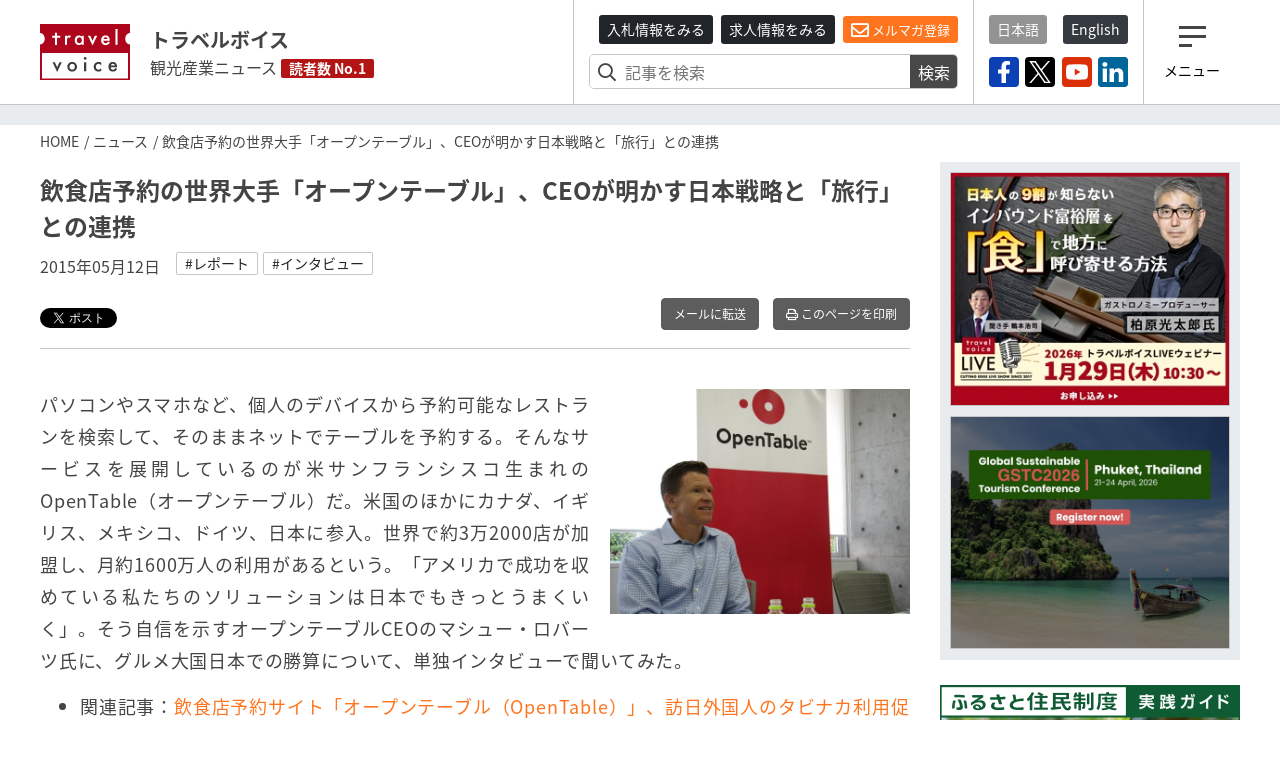

--- FILE ---
content_type: text/html; charset=utf-8
request_url: https://www.travelvoice.jp/20150512-41910
body_size: 58330
content:
<!doctype html>
<html lang="ja">
<head>
  <meta charset="utf-8"/>
<meta http-equiv="X-UA-Compatible" content="IE=9,10"/>
<meta http-equiv="Content-Type" content="text/html; charset=UTF-8"/>
<meta http-equiv="Content-Locale" content="ja_JP"/>
<meta http-equiv="Content-Language" content="ja"/>
<meta http-equiv="Cache-Control" content="public"/>
<meta name="viewport" content="width=device-width,initial-scale=1.0">
<title>飲食店予約の世界大手「オープンテーブル」、CEOが明かす日本戦略と「旅行」との連携｜トラベルボイス（観光産業ニュース）</title>
<meta name="description" content="【インタビュー】レストラン予約「OpenTable（オープンテーブル）」。世界で約3万2000店のレストランを月約1600万人の利用される同社の日本での勝算をCEOのマシュー・ロバーツ氏に聞いた。">
<meta name="keywords" content="レポート, インタビュー">
<link rel="canonical" href="https://www.travelvoice.jp/20150512-41910">
<meta property="og:title" content="飲食店予約の世界大手「オープンテーブル」、CEOが明かす日本戦略と「旅行」との連携">
<meta property="og:type" content="article">
<meta property="og:url" content="https://www.travelvoice.jp/20150512-41910">
<meta property="og:image" content="https://www.travelvoice.jp/wp-content/uploads/2015/04/IMG_8181.jpg">
<meta property="og:site_name" content="トラベルボイス（観光産業ニュース）">
<meta property="og:description" content="【インタビュー】レストラン予約「OpenTable（オープンテーブル）」。世界で約3万2000店のレストランを月約1600万人の利用される同社の日本での勝算をCEOのマシュー・ロバーツ氏に聞いた。">
<meta name="twitter:card" content="summary">
<meta name="twitter:title" content="飲食店予約の世界大手「オープンテーブル」、CEOが明かす日本戦略と「旅行」との連携">
<meta name="twitter:description" content="【インタビュー】レストラン予約「OpenTable（オープンテーブル）」。世界で約3万2000店のレストランを月約1600万人の利用される同社の日本での勝算をCEOのマシュー・ロバーツ氏に聞いた。">
<meta name="twitter:image" content="https://www.travelvoice.jp/wp-content/uploads/2015/04/IMG_8181.jpg">
<meta property="fb:app_id" content="466472040112658">
<link rel="stylesheet" href="/frontend/css/style-pc.css?20260115210536">
<script async src="https://platform.twitter.com/widgets.js" charset="utf-8"></script>
<script src="/frontend/js/jquery.3.4.1.min.js"></script>
<script src="/frontend/js/cookie/jquery.cookie.js"></script>
<script>
  $(document).ready(function () {
    if ($.cookie("mailalert") == 1) {
        $(".js-mailalert").addClass("mailalert-accept");
    } else {
      setTimeout(function(){
        $(".js-mailalert").addClass("mailalert-accept-no");
      },5000);
    }
  });
  function js_btn_mailalert() {
    $.cookie("mailalert", "1", {expires: 1095});
    console.log($.cookie("mailalert"));
    $(".js-mailalert").addClass("mailalert-accept");
    $(".js-mailalert").removeClass("mailalert-accept-no");
  }

  /*
  function js_btn_accept() {
    $.cookie("mailalert", "1", {expires: 1095});
    console.log($.cookie("mailalert"));
    $(".js-cookie").addClass("mailalert-accept");
    $(".js-cookie").removeClass("mailalert-accept-no");
  }

  function js_btn_del() {
    $.removeCookie("mailalert");
    $(".js-cookie").addClass("mailalert-accept-no");
    $(".js-cookie").removeClass("mailalert-accept");
  }
*/
  
</script>

<!-- Global site tag (gtag.js) - Google Analytics -->
<script async src="https://www.googletagmanager.com/gtag/js?id=UA-40859970-1"></script>
<script>
  window.dataLayer = window.dataLayer || [];
  function gtag() {dataLayer.push(arguments);}
  gtag('js', new Date());
  gtag('config', 'UA-40859970-1');
</script>
<!-- Google Tag Manager -->
<script>(function(w,d,s,l,i){w[l]=w[l]||[];w[l].push({'gtm.start':
new Date().getTime(),event:'gtm.js'});var f=d.getElementsByTagName(s)[0],
j=d.createElement(s),dl=l!='dataLayer'?'&l='+l:'';j.async=true;j.src=
'https://www.googletagmanager.com/gtm.js?id='+i+dl;f.parentNode.insertBefore(j,f);
})(window,document,'script','dataLayer','GTM-N4LZM7H');</script>
<!-- End Google Tag Manager -->

<!-- FAVICON -->
<link rel="shortcut icon" type="image/vnd.microsoft.icon" href="https://www.travelvoice.jp/frontend/img/common/siteicon/favicon.ico">
<link rel="icon" type="image/vnd.microsoft.icon" href="https://www.travelvoice.jp/frontend/img/common/siteicon/favicon.ico">

<!-- SITE ICON -->
<link rel="icon" sizes="32x32" type="image/x-icon" href="https://www.travelvoice.jp/frontend/img/common/siteicon/square-32x32.png">
<link rel="icon" sizes="62x62" type="image/x-icon" href="https://www.travelvoice.jp/frontend/img/common/siteicon/square-62x62.png">
<link rel="icon" sizes="256x256" type="image/x-icon" href="https://www.travelvoice.jp/frontend/img/common/siteicon/square-256x256.png">

<!-- Smartphone -->
<link rel="apple-touch-icon-precomposed" sizes="114x114" href="https://www.travelvoice.jp/frontend/img/common/siteicon/square-114x114.png">
<link rel="apple-touch-icon-precomposed" sizes="72x72" href="https://www.travelvoice.jp/frontend/img/common/siteicon/square-72x72.png">

<!-- IE8-10 -->
<link rel="shortcut icon" type="image/x-icon" href="https://www.travelvoice.jp/frontend/img/common/siteicon/favicon.ico">

<!-- Windows tile -->
<meta name="msapplication-TileImage" content="https://www.travelvoice.jp/frontend/img/common/siteicon/square-256x256.png" />
<meta name="msapplication-TileColor" content="#fff"/>

</head>
<body class="type-post template-pc">
<!-- Google Tag Manager (noscript) -->
<noscript><iframe src="https://www.googletagmanager.com/ns.html?id=GTM-N4LZM7H"
height="0" width="0" style="display:none;visibility:hidden"></iframe></noscript>
<!-- End Google Tag Manager (noscript) -->

<div id="fb-root"></div>
<script async defer crossorigin="anonymous" src="https://connect.facebook.net/ja_JP/sdk.js#xfbml=1&version=v5.0&appId=172764793648225&autoLogAppEvents=1"></script>
<header class="header">
  <div class="container">
    <div class="header-row">
    <a class="brand" href="/">
      <img src="/frontend/img/common/logo.svg" alt="トラベルボイス" class="brand-logo">
      <div class="brand-textbox">
        <span class="brand-sitename">トラベルボイス</span>
        <span class="brand-summary">観光産業ニュース</span>
        <span class="brand-badge">読者数 No.1</span>
      </div>
    </a>
      <div class="header-right">
        <div class="header-right-section header-right-section-search">
          <div class="register-mail-magazine">
  <a class="btn-sm btn-header_recruit" href="/tenders">入札情報をみる</a>
  <a class="btn-sm btn-header_recruit" href="/recruits">求人情報をみる</a>
  <a class="btn-sm btn-maimagazinModal" href="/headline">
    <i class="far fa-envelope"></i> メルマガ登録</a>
</div>

          <div class="search-form">
  <form class="article_search" id="article_search" action="/search" accept-charset="UTF-8" method="get"><input name="utf8" type="hidden" value="&#x2713;" />
    <div class="search-form-content">
      <input placeholder="記事を検索" class="search-form-content-searchfield" type="search" name="q[title_or_body_or_description_has_every_term]" id="q_title_or_body_or_description_has_every_term" />
      <button name="button" type="submit">検索</button>
    </div>
</form></div>

        </div>
        <div class="header-right-section header-right-section-langage">
          <div class="language">
  <div class="language-list">
    <a class="btn-sm active" href="/">日本語</a>
    <a class="btn-sm" href="/english/">English</a>
  </div>
</div>

          <div class="socials">
  <div class="socials-list">
    <a href="https://www.facebook.com/travelvoice.jp" class="facebook" target="_blank"><img src="/frontend/img/icon_sns/logo-facebook.svg"></a>
    <a href="https://twitter.com/travelvoicejp" class="twitter" target="_blank"><img src="/frontend/img/icon_sns/logo-x.svg"></a>
    <a href="https://www.youtube.com/channel/UC4TJoW9YvFmj31qoCn44-jw" class="youtube" target="_blank"><img src="/frontend/img/icon_sns/logo-youtube.svg"></a>
    <a href="https://www.linkedin.com/company/80250354/" class="linkedin" target="_blank"><img src="/frontend/img/icon_sns/logo-linkedin.svg"></a>
  </div>
</div>

        </div>
        <div class="header-right-section header-right-section-toggler">
          <div class="toggler">
  <button class="toggler-button">
    <i class="toggler-icon"></i>
    <div class="toggler-text">メニュー</div>
  </button>
</div>

        </div>
      </div>
    </div>
  </div>
</header>

<nav class="menu">
  <div class="menu-wrapper">
    <div class="menu-container">
      <button type="button" class="menu-close"><i class="menu-close-icon"></i></button>
      <div class="menu-search">
        <div class="search-form">
  <form class="article_search" id="article_search" action="/search" accept-charset="UTF-8" method="get"><input name="utf8" type="hidden" value="&#x2713;" />
    <div class="search-form-content">
      <input placeholder="記事を検索" class="search-form-content-searchfield" type="search" name="q[title_or_body_or_description_has_every_term]" id="q_title_or_body_or_description_has_every_term" />
      <button name="button" type="submit">検索</button>
    </div>
</form></div>

      </div>
      <div class="menu-category">
        <div class="categories">
  <ul class="categories-list">
    <li><a href="/news/tourism">DMO・観光局</a></li>
    <li><a href="/news/mice">MICE・IR</a></li>
    <li><a href="/news/cruise">クルーズ</a></li>
    <li><a href="/news/digital">デジタル・テクノロジー</a></li>
    <li><a href="/news/hotels">宿泊施設</a></li>
    <li><a href="/news/travel-agent">旅行会社</a></li>
    <li><a href="/news/organization">行政・自治体・観光関連団体</a></li>
    <li><a href="/news/japan">国内旅行</a></li>
    <li><a href="/news/abroad">海外旅行</a></li>
    <li><a href="/news/airline">航空</a></li>
    <li><a href="/news/inbound">訪日インバウンド</a></li>
    <li><a href="/news/etc">調査・統計・マーケティング</a></li>
  </ul>
</div>

      </div>
      <div class="menu-category menu-category-icon">
        <div class="categories">
  <ul class="categories-list fa-ul">
    <li><a href="/column"><span class="fa-li"><i class="fal fa-pen"></i></span> コラム</a></li>
    <li><a href="/interview"><span class="fa-li"><i class="fas fa-file-alt"></i></span> インタビュー</a></li>
    <li><a href="/researchreports"><span class="fa-li"><i class="far fa-chart-pie"></i></span> トラベルボイスREPORT</a></li>
    <li><a href="/stats"><span class="fa-li"><i class="fas fa-chart-bar"></i></span> 図解シリーズ</a></li>
    <li><a href="/channels"><span class="fa-li"><i class="fas fa-exclamation"></i></span> 注目企業</a></li>
    <li><a href="/dmos"><span class="fa-li"><i class="fas fa-exclamation"></i></span> 注目観光局・団体</a></li>
    <li><a href="/features/"><span class="fa-li"><i class="fas fa-hashtag"></i></span> 特集チャンネル</a></li>
    <li><a href="/tenders"><span class="fa-li"><i class="far fa-vote-yea"></i></span> 入札情報セレクト</a></li>
    <li><a href="/recruits"><span class="fa-li"><i class="far fa-file-search"></i></span> 求人情報</a></li>
    <li><a href="/headline" class="mailmagazine"><span class="fa-li"><i class="fas fa-mobile-alt"></i></span>今日のメルマガ</a></li>
    <li><a href="/english"><span class="fa-li"><i class="far fa-language"></i></span> トラベルボイス 英語版</a></li>
    <li><a href="/events"><span class="fa-li"><i class="far fa-calendar-alt"></i></span> イベント</a></li>
    <li><a href="/weather"><span class="fa-li"><i class="fas fa-sun"></i></span> 世界の天気</a></li>
    <li><a href="/kankouyohou"><span class="fa-li"><i class="fas fa-users"></i></span> 観光予報</a></li>
    <li><a href="/exchange"><span class="fa-li"><i class="fas fa-money-bill-alt"></i></span> 為替レート</a></li>
  </ul>
</div>

      </div>
      <div class="menu-sns">
        <div class="socials">
  <div class="socials-list">
    <a href="https://www.facebook.com/travelvoice.jp" class="facebook" target="_blank"><img src="/frontend/img/icon_sns/logo-facebook.svg"></a>
    <a href="https://twitter.com/travelvoicejp" class="twitter" target="_blank"><img src="/frontend/img/icon_sns/logo-x.svg"></a>
    <a href="https://www.youtube.com/channel/UC4TJoW9YvFmj31qoCn44-jw" class="youtube" target="_blank"><img src="/frontend/img/icon_sns/logo-youtube.svg"></a>
    <a href="https://www.linkedin.com/company/80250354/" class="linkedin" target="_blank"><img src="/frontend/img/icon_sns/logo-linkedin.svg"></a>
  </div>
</div>

      </div>
    </div>
  </div>
</nav>

<main class="content">
  <aside class="top-ad">
  <div class="container" id="js-ad-a">
  </div>
</aside>

  <nav class='topic-path'>
<div class='container'>
<ol>
<li><a href="/">HOME</a></li>
<li><a href="/news">ニュース</a></li>
<li>飲食店予約の世界大手「オープンテーブル」、CEOが明かす日本戦略と「旅行」との連携</li>
</ol>
</div>
</nav>

  <div class="container">
    <div class="content-row">
      <div class="content-main">
        
<article class="article">
  <h1 class="article-title">飲食店予約の世界大手「オープンテーブル」、CEOが明かす日本戦略と「旅行」との連携</h1>
  <div class="posts-item-meta">
  <time class="posts-item-time">2015年05月12日</time>
    <div class="posts-item-keywords">
      <div class="keywords-content">
        <a href="/tags/%E3%83%AC%E3%83%9D%E3%83%BC%E3%83%88">#レポート</a>
        <a href="/tags/%E3%82%A4%E3%83%B3%E3%82%BF%E3%83%93%E3%83%A5%E3%83%BC">#インタビュー</a>
      </div>
    </div>
</div>

  

<div class="article-tools">
  <div class="topics-item-sns">
        <div class="topics-item-sns-item" style="width: 80px">
          <a href="https://twitter.com/share?ref_src=twsrc%5Etfw" class="twitter-share-button" data-show-count="false" data-lang="ja"></a>
        </div>
        <div class="topics-item-sns-item" style="width: 75px">
          <div style="margin-left: -35px" class="fb-like" data-href="https://www.travelvoice.jp/20150512-41910" data-width="200" data-layout="button" data-action="recommend" data-size="small" data-show-faces="false" data-share="false"></div>
        </div>
        <div class="topics-item-sns-item">
          <script src="https://platform.linkedin.com/in.js" type="text/javascript">lang: en_US</script>
          <script type="IN/Share" data-url="https://www.travelvoice.jp/20150512-41910"></script>
        </div>
  </div>
  
<div class="tools">
    <a class="btn tools-btn-mail" href="mailto:?subject=飲食店予約の世界大手「オープンテーブル」、CEOが明かす日本戦略と「旅行」との連携&amp;body=https://www.travelvoice.jp/20150512-41910">メールに転送</a>


    <a class="btn tools-btn-print" target="_blank" rel="nofollow" href="/20150512-41910/print">
      <i class="far fa-print"></i> このページを印刷
</a></div>

</div>
  <div class="article-content">
      <div class="article-content-eyecatch ">
          <img alt="" width="800" src="https://www.travelvoice.jp/wp-content/uploads/2015/04/IMG_8181.jpg" />
      </div>
    <p>パソコンやスマホなど、個人のデバイスから予約可能なレストランを検索して、そのままネットでテーブルを予約する。そんなサービスを展開しているのが米サンフランシスコ生まれのOpenTable（オープンテーブル）だ。米国のほかにカナダ、イギリス、メキシコ、ドイツ、日本に参入。世界で約3万2000店が加盟し、月約1600万人の利用があるという。「アメリカで成功を収めている私たちのソリューションは日本でもきっとうまくいく」。そう自信を示すオープンテーブルCEOのマシュー・ロバーツ氏に、グルメ大国日本での勝算について、単独インタビューで聞いてみた。<ul>	<li>関連記事：<a title="飲食店予約サイト「オープンテーブル（OpenTable）」、訪日外国人のタビナカ利用促進へ加速" href="http://www.travelvoice.jp/20150326-39798" target="_blank">飲食店予約サイト「オープンテーブル（OpenTable）」、訪日外国人のタビナカ利用促進へ加速</a></li></ul><p>&nbsp;<h4><p><strong>レストランを絞込みリアルタイム検索予約</strong></p><p><strong> レビューでサービス差別化</strong></h4></p><p>オープンテーブルが日本でサービスを開始したのは2007年のこと。現在、フレンチやイタリアンの高級店を中心に約1500店が加盟し、過去8年間の利用者は合計約400万人にのぼるという。利用者は、ある特定の場所、ある特定の日、ある特定の時間、予約可能な人数を絞り込んでリアルタイムにレストランを予約することができる。レストラン側は、オープンテーブルのソリューションを導入することで予約の管理はもちろんのこと顧客の管理やテーブルの配席など経営マネージメントでメリットを享受できる。「オープンテーブルは両者にとって利便性の高いシステムを提供している」とロバーツ氏は話す。</p><span class="fr-img-caption fr-img-caption-center"><span class="fr-img-wrap"><a href="http://www.travelvoice.jp/wp-content/uploads/2015/04/opentable_2.png" rel="prettyPhoto"><img src="https://www.travelvoice.jp/wp-content/uploads/2015/04/opentable_2.png" alt="" width="640" height="422" data-width="640" data-height="422"></a><span class="fr-inner">レストランの空き状況を日時から検索。空き時間の代案も一目でわかる。</span></span></span><p>ただのブッキングエンジン（予約機能）ではなく、コンテンツも重視。レストランの内外観の写真、メニュー、アクセスなどの情報とともに、利用者によるレビューも「他社サービスとの差別化のための大切なコンテンツ」(ロバーツ氏)との認識だ。また、レストラン側は、メニューだけでなく各自のコンセプトや歴史などを提供することができるため、よりパーソナルなストーリーで消費者に訴求することも可能になっている。</p><span class="fr-img-caption fr-img-caption-center"><span class="fr-img-wrap"><a href="http://www.travelvoice.jp/wp-content/uploads/2015/04/opentable_1.png" rel="prettyPhoto"><img src="https://www.travelvoice.jp/wp-content/uploads/2015/04/opentable_1.png" alt="" width="640" height="486" data-width="640" data-height="486"></a><span class="fr-inner">食事後のレビューも掲載。</span></span></span><br><br><h4>日本市場での最優先は加盟店拡大<p>飲食店向けの新ソリューション提供で消費者の選択肢を増やす</h4><a href="http://www.travelvoice.jp/wp-content/uploads/2015/04/IMG_8159.jpg"><img class="alignright wp-image-41911" src="https://www.travelvoice.jp/wp-content/uploads/2015/04/IMG_8159.jpg" alt="IMG_8159" width="240" height="180" /></a>日本市場の1500店について、ロバーツCEO自身の評価はどうなのだろうか。「私たちは、国単位ではなく都市単位で見ているが、最初は商品数が少ない小売店のようなもの」と表現し、「レストランの選択肢を増やしていくのが私たちの最優先事項」と強調する。<p>しかし、「時間はかかる」というのが本音のようだ。「テクノロジーを利用した経験のないレストランに、私たちのサービスやソリューションを導入してもらい、トレーニングして慣熟してもらう必要がある。ここが私たちの仕事の大変な部分」と明かす。</p><p>そこで新たに開発されたのが「ゲストセンター(Guest Center)」というソリューションだ。直感的なインターフェイスで予約/顧客管理を可能にしたマルチディバイス対応のテクノロジー。クラウドベースのため、「営業活動もこれまでよりも早く、合理的に行うことができるだろう」と期待は大きい。アメリカ、イギリス、ドイツでは本格的にこのサービスが稼働。日本では試験的にサービス提供を始めた。</p><p>「レストランの選択を増やし、彼らがシステムを使いこなせるようになれば、利用客も増える。利用者が増えれば、それを導入するレストランもまた増える。確かなソリューションを提供できれば、日本であろうと他の国であろうと、そうしたサイクルができ、市場は拡大していくと思う」とロバーツ氏は日本市場での未来図を描く。</p><p>その日本市場でのターゲットについて、ロバーツ氏は「ダイニングは基本的にローカルなサービス。まず注力するのはその地域の利用者」としたうえで、現在訪日外国人が急激に増加していることから、「海外からの旅行者へのサービスも大きなチャンス」と見る。現在、オープンテーブルの日本版サイトは日本語のみの対応だが、「多言語化を急いでいるところ」だという。</p><br><h4>単なる機能から体験型サービスへ<p>アプリ決済を実現、交通やエンタメも視野に</h4><br>オープンテーブルは、単なる予約機能だけでなく、食事の前中後のトータルな体験型サービスを目指している。そのひとつが「Payment with open table」。スマートフォンやタブレット端末の普及に合わせて、アプリを使った決済をアメリカで始めている。オープンテーブルが、レストランのPOSシステムを介して、利用者の会計処理をサポートするシステム。「レストランは装置ビジネスなので回転率を上げることができれば、利用客が増え、利益も上がっていく」とロバーツ氏はこのソリューションのメリットを説明する。</p><p>ただ、日本では、領収書のフォーマット、チップのシステムなど会計の慣習が異なるため、「技術のローカライズが必要になるだろう」との見解。導入にはまだ時間がかかりそうだ。</p><p>このほか、体験サービスとして食後の足として交通機関との連携や周辺のエンターテイメントの紹介、そのレストランで誰が給仕して、どこのテーブルで食事をしたかなど次回の利用に役立つ情報を記録する仕組みの構築にも意欲を見せている。</p></p><p><strong>【動画】　Pay with OpenTable: Restaurant Mobile Payments</strong></p><span class="fr-video fr-deletable fr-fvc fr-dvb fr-draggable" contenteditable="false" draggable="true">
  <iframe width="640" height="360" src="https://www.youtube.com/embed/YTXDXggWMjQ" frameborder="0" allow="accelerometer; autoplay; encrypted-media; gyroscope; picture-in-picture" allowfullscreen></iframe>
</span>

<h4></h4><h4></h4><h4>新たなコンセプトは「ひとつのアカウントで世界共通サービス」<p>課題は多言語化</h4><br>オープンテーブルは、新たな取り組みとして「Global Dinning Passport」の開発も進めている。これは、ひとつのアカウントで世界中どこでも検索・予約が可能になるシステム。たとえば、現在アメリカ版アプリで日本のレストランは予約できないが、これをサンフランシスコでも、東京でも、ロンドンでも、利用者が同じ情報を共有することでグローバルに利用できるようにする。ユーザーの志向や履歴が引き継がれたまま、各国で利用できるようになるため、ロバーツ氏はこの仕組みを「私たちが真のグローバルカンパニーになるためのカギとなるソリューション」と位置づける。</p><p>Global Dinning Passportは、訪日外国人向けのサービスにもつながるものだが、ここでも多言語化が大きな課題として残る。ロバーツ氏は「(日本の場合)、まずは日本語から英語に訳し、そこから20ヶ国語に広げていく」と今後の方針を話す。サイトの多言語化だけでなく、現在国ごとの対応になっているアプリの共通化も進めていく考え。「私たちのテクノロジーの80%はどこの国でも対応できるもの。拡張性があり、最小限のローカライズで済むように設計されている」と自信を示す。</p><br><h4>プライスライングループ企業と連携も<p>旅行との連動で価値ある食事体験を</h4><a href="http://www.travelvoice.jp/wp-content/uploads/2015/04/IMG_8177.jpg"><img class="alignright wp-image-41913" src="https://www.travelvoice.jp/wp-content/uploads/2015/04/IMG_8177.jpg" alt="IMG_8177" width="250" height="188" /></a>こうしたグローバル展開の方法論は、同じプライスライングループのブッキングドットコム（Booing.com）から学んだという。オープンテーブルは2014年7月に世界的オンライン旅行会社のプライスライングループの傘下となった。「食事と旅行とは切っても切れない関係」(ロバーツ氏)であることから、今後もグループ企業との連携を深めていく考えだ。<p>たとえば、Booking.comとの連携では、ホテル予約と連動してレストランの予約を可能にする仕組みも視野に入れる。利用者が旅の中でレストランを予約するタイミング、宿泊ホテルのグレードに合わせたレストラン紹介など利用者目線で予約情報を提供いくサービスを検討中だ。</p><p>「オープンテーブルはこの分野のパイオニア。これまで積み上げてきたテクノロジーは、利用者、レストラン双方の信頼性を高めている」とロバーツ氏。プライスライングループのもと、「日本市場を含めた世界で価値ある食事体験を提供していく」と未来を見据える。</p><ul>	<li>聞き手：トラベルボイス編集部　山岡薫</li>	<li>取材・文：トラベルジャーナリスト　山田友樹</li></ul>
  </div>
  
  

<div class="article-tools">
  <div class="topics-item-sns">
        <div class="topics-item-sns-item" style="width: 80px">
          <a href="https://twitter.com/share?ref_src=twsrc%5Etfw" class="twitter-share-button" data-show-count="false" data-lang="ja"></a>
        </div>
        <div class="topics-item-sns-item" style="width: 75px">
          <div style="margin-left: -35px" class="fb-like" data-href="https://www.travelvoice.jp/20150512-41910" data-width="200" data-layout="button" data-action="recommend" data-size="small" data-show-faces="false" data-share="false"></div>
        </div>
        <div class="topics-item-sns-item">
          <script src="https://platform.linkedin.com/in.js" type="text/javascript">lang: en_US</script>
          <script type="IN/Share" data-url="https://www.travelvoice.jp/20150512-41910"></script>
        </div>
  </div>
  
<div class="tools">
    <a class="btn tools-btn-mail" href="mailto:?subject=飲食店予約の世界大手「オープンテーブル」、CEOが明かす日本戦略と「旅行」との連携&amp;body=https://www.travelvoice.jp/20150512-41910">メールに転送</a>


    <a class="btn tools-btn-print" target="_blank" rel="nofollow" href="/20150512-41910/print">
      <i class="far fa-print"></i> このページを印刷
</a></div>

</div>
</article>

<script>
$(function() {
  $.post('https://qfq90gyg06.execute-api.ap-northeast-1.amazonaws.com/production/countup-pv', { 'article_id': 41910, 'article_type': 'articles' });
});
</script>

        
<div class="voice">
  <h3 class="voice-title"><span>みんなのVOICE</span>この記事を読んで思った意見や感想を書いてください。</h3>
  <div class="fb-comments" data-href="https://www.travelvoice.jp/20150512-41910" data-width="100%" data-numposts="5"></div>
</div>

        <div class="pager">
            <div class="pager-prev">
              <a rel="prev" href="/20150511-42598">
                <h4 class="pager-title">JALがユニバーサル・スタジオ・ジャパンの公式エアラインに決定、マイレージ特典交換やパーク内「JALスポンサーラウンジ」計画も</h4>
                <time class="pager-time">2015年5月11日</time>
</a>            </div>
            <div class="pager-next">
              <a rel="next" href="/20150512-42562">
                <h4 class="pager-title">気分や運気が「アガる香港」でSNS投稿キャンペーン、フェイスブックで体験談など募集　―香港政府観光局</h4>
                <time class="pager-time">2015年5月12日</time>
</a>            </div>
        </div>

        <div class="mailmagazine-button">
          <a href="/headline"><span class="mailmagazine-button-icon"><i class="far fa-envelope"></i></span>
            <div class="mailmagazine-button-textbox">一歩先の未来がみえるメルマガ登録はこちら</div>
          </a>
        </div>
        <div class="article-newposts">
          <div class="latest">
            <h2 class="latest-title">
          <span class="fa-stack">
            <i class="fas fa-square fa-stack-2x"></i>
            <i class="fal fa-newspaper fa-stack-1x fa-inverse"></i>
          </span> 新着記事</h2>
            <div class="latest-list">
  <div class="latest-list-item">
    <a class="latest-list-link" href="/20260113-158971">
      <h3 class="latest-list-title">地域一体で支える観光従事者向け「福利厚生」の仕組みとは？ 観光人材の定着・確保へ、那須町観光協会の取り組みを取材した</h3>
      <time class="latest-list-time">2026年01月16日</time>
</a></div>
<div class="latest-list-item">
    <a class="latest-list-link" href="/20260116-159039">
      <h3 class="latest-list-title">旅行会社の利益と業務を劇的に改善する「仕入れの最強パートナー」、エクスペディアの「TAAP」の仕組みとは？（PR）</h3>
      <time class="latest-list-time">2026年01月16日</time>
</a></div>
<div class="latest-list-item">
    <a class="latest-list-link" href="/20260116-159085">
      <h3 class="latest-list-title">ニューヨーク・タイムズ紙、長崎・沖縄を「2026年に行くべき52か所」に選出、歴史や地域の祭りを評価</h3>
      <time class="latest-list-time">2026年01月16日</time>
</a></div>
<div class="latest-list-item">
    <a class="latest-list-link" href="/20260116-159082">
      <h3 class="latest-list-title">ナビタイム、旅行アプリに旅の記録が自動でできる機能開始、位置情報と連動、全国47都道府県への訪問状況や移動距離など</h3>
      <time class="latest-list-time">2026年01月16日</time>
</a></div>
<div class="latest-list-item">
    <a class="latest-list-link" href="/20260116-159055">
      <h3 class="latest-list-title">LEAPS社、JTBと連動のNFT活用の旅行体験「anyBOUND」販売開始、第一弾は身延山やタヒチなど</h3>
      <time class="latest-list-time">2026年01月16日</time>
</a></div>

</div>

            <div class="latest-nav">
              <a class="button" href="/newpost">もっと見る</a>
            </div>
          </div>
        </div>


        <div class="channel">
  <div class="channel-inner">
    <h2 class="channel-title"><a href="/channels">注目企業 セレクト</a><span class="badge badge-sponsored">SPONSORED</span>
    </h2>
    <div class="channel-panel">
      <p>トラベルボイスが注目する企業の特設サイトです。ロゴをクリックすると注目企業のインタビューやニュースを一覧することができます。</p>
      <div class="channel-list">
        <div class="channel-item">
          <a href="/channels/navitime">
            <img alt="ナビタイム" src="https://www.travelvoice.jp/wp-content/uploads/2018/02/logo-navitime.png" />
            <p>訪日・国内・海外旅行者の動態分析／ナビゲーションシステムの提供</p>
          </a>
        </div>
        <div class="channel-item">
          <a href="/channels/nec-solutioninnovators">
            <img alt="NECソリューションイノベータ" src="https://www.travelvoice.jp/wp-content/uploads/2026/01/channel_logo_92dd8c15-f97f-483b-8fdd-fd66b72d3ede.png" />
            <p>地域が主役となり自走できる観光地経営を、信頼の技術と情熱で支える</p>
          </a>
        </div>
        <div class="channel-item">
          <a href="/channels/lineyahoo">
            <img alt="LINEヤフー" src="https://www.travelvoice.jp/wp-content/uploads/2023/10/channel_logo_8ef07de2-b31a-4de7-a39e-c15e221255b6.jpg" />
            <p>情報技術で消費者の心を動かす、未来のマーケティングを実現。</p>
          </a>
        </div>
        <div class="channel-item">
          <a href="/channels/tripla">
            <img alt="トリプラ" src="https://www.travelvoice.jp/wp-content/uploads/2023/05/channel_logo_86b34c42-42e3-4b73-b239-cbb8c336e51e.png" />
            <p>革新的なテクノロジーで最高のおもてなしを旅行者へ</p>
          </a>
        </div>
        <div class="channel-item">
          <a href="/channels/ey">
            <img alt="EY" src="https://www.travelvoice.jp/wp-content/uploads/2022/05/channel_logo_442ad62a-9c09-446d-ba36-39a75530d6cd.jpg" />
            <p>世界水準の豊富なノウハウを活かして、地域ごとに最適な観光支援を提供</p>
          </a>
        </div>
        <div class="channel-item">
          <a href="/channels/jtb">
            <img alt="JTB" src="https://www.travelvoice.jp/wp-content/uploads/2023/03/channel_logo_b271f829-570f-4618-a0e2-55722b4af346.jpg" />
            <p>交流の力で、旅行者の満足と、地域・企業の課題解決を実現</p>
          </a>
        </div>
        <div class="channel-item">
          <a href="/channels/tradfit">
            <img alt="トラッドフィット" src="https://www.travelvoice.jp/wp-content/uploads/2022/12/channel_logo_313ee33a-2e42-4e6b-9d23-64d562c10251.jpg" />
            <p>生成AIと特許で宿泊、病院、介護、自治体の人手不足解消、収益性向上や地方創生を支援</p>
          </a>
        </div>
        <div class="channel-item">
          <a href="/channels/ns-solutions">
            <img alt="日鉄ソリューションズ" src="https://www.travelvoice.jp/wp-content/uploads/2023/06/channel_logo_7dab7bf2-8076-4e85-ac12-302ffac7b4de.jpg" />
            <p>ITと旅行の豊富な知見で海外・国内旅行のウェブ販売と業務効率化を支援</p>
          </a>
        </div>
        <div class="channel-item">
          <a href="/channels/sys">
            <img alt="エス・ワイ・エス" src="https://www.travelvoice.jp/wp-content/uploads/2024/05/channel_logo_962ea984-c1e4-42a3-8015-9a0e707fbe7f.png" />
            <p>直販の最適化と最大化を実現する、最適なソリューションを提供</p>
          </a>
        </div>
        <div class="channel-item">
          <a href="/channels/linktivity">
            <img alt="リンクティビティ" src="https://www.travelvoice.jp/wp-content/uploads/2020/03/channel_logo_aa2a3c0e-3c2e-443a-9fe4-318a6169c886.jpg" />
            <p>鉄道・バス・ツアー・体験商品ソリューションとグローバル販路提供のプラットフォーム</p>
          </a>
        </div>
        <div class="channel-item">
          <a href="/channels/tripcom">
            <img alt="Trip.com" src="https://www.travelvoice.jp/wp-content/uploads/2025/04/channel_logo_00295e5c-dbac-4168-97fe-b591af01c612.jpg" />
            <p>旅行に関するすべてがワンストップで完結するグローバルオンライン旅行会社</p>
          </a>
        </div>
        <div class="channel-item">
          <a href="/channels/mov">
            <img alt="mov" src="https://www.travelvoice.jp/wp-content/uploads/2025/08/channel_logo_92bfcdb9-8230-44ac-87b0-9b6c7764b686.jpg" />
            <p>クチコミ最適化で売上を最大化させるDX集客パートナー</p>
          </a>
        </div>
        <div class="channel-item">
          <a href="/channels/squeeze">
            <img alt="SQUEEZE" src="https://www.travelvoice.jp/wp-content/uploads/2025/11/channel_logo_7cfbb997-45c4-414d-a32d-b86dff93ee9b.jpg" />
            <p>観光・宿泊運営を、AI×テクノロジーで再設計する</p>
          </a>
        </div>
        <div class="channel-item">
          <a href="/channels/his">
            <img alt="HIS" src="https://www.travelvoice.jp/wp-content/uploads/2025/12/channel_logo_5c64d1be-f178-41fd-b41a-01e1bde77ba0.jpg" />
            <p>ホスピタリティを強みに課題解決・経済促進を支援し、持続可能な地域社会を共創</p>
          </a>
        </div>
      </div>
    </div>
    <div class="text-center"><a class="button" href="/channels">注目企業一覧を見る</a></div>
  </div>
</div>

        <div class="channel channel-dmo">
  <div class="channel-inner">
    <h2 class="channel-title"><a href="/dmos">注目観光局・団体 セレクト</a><span class="badge badge-sponsored">SPONSORED</span>
    </h2>
    <div class="channel-panel">
      <p>トラベルボイスが注目する観光局・団体の特設サイトです。ロゴをクリックすると注目観光局・団体のインタビューやニュースを一覧することができます。</p>
      <div class="channel-list">
        <div class="channel-item">
          <a href="/dmos/destination-canada">
            <img alt="カナダ観光局" src="https://www.travelvoice.jp/wp-content/uploads/2022/08/channel_logo_595e436e-7c4e-4c76-894b-513834f0d4f8.png" />
            <p>​カナダ観光局より、旅行・観光業界向け最新情報や心輝く旅のコンテンツを紹介</p>
          </a>
        </div>
        <div class="channel-item">
          <a href="/dmos/hawaii-tourism-japan">
            <img alt="ハワイ州観光局" src="https://www.travelvoice.jp/wp-content/uploads/2022/08/channel_logo_74f0824a-c7a0-4706-8088-69f17f672344.jpg" />
            <p>マラマハワイで、旅行者と共に自然や文化を継承していく再生型観光を推進</p>
          </a>
        </div>
        <div class="channel-item">
          <a href="/dmos/itt">
            <img alt="国際ツーリズムトレードショー" src="https://www.travelvoice.jp/wp-content/uploads/2025/02/channel_logo_ec78f6af-5d8f-4416-9fe8-d038e20b5284.jpg" />
            <p>「観光／宿泊業」「ウェルネスツーリズム」に関わる商談展示会</p>
          </a>
        </div>
        <div class="channel-item">
          <a href="/dmos/hongkong-tourism-board">
            <img alt="香港政府観光局" src="https://www.travelvoice.jp/wp-content/uploads/2024/02/channel_logo_deda457e-8353-4f45-84bd-78015f65db6b.jpg" />
            <p>社員旅行や展示会などMICEに注力の香港、最新情報や注目のニュースを紹介</p>
          </a>
        </div>
        <div class="channel-item">
          <a href="/dmos/muic">
            <img alt="MUIC Kansai" src="https://www.travelvoice.jp/wp-content/uploads/2024/03/channel_logo_cce632d9-6a54-4bfb-b8d1-0702335bde95.jpg" />
            <p>観光に関わる企業や人に新たな結びつきをもたらし、様々な課題解決を実現</p>
          </a>
        </div>
        <div class="channel-item">
          <a href="/dmos/japan-tourism-awards">
            <img alt="ジャパン・ツーリズム・アワード" src="https://www.travelvoice.jp/wp-content/uploads/2025/04/channel_logo_c1c32998-86bb-4933-8178-a6b5a5e0693d.jpg" />
            <p>観光の優れた取り組みを表彰、観光地経営からテクノロジーまで</p>
          </a>
        </div>
      </div>
    </div>
    <div class="text-center"><a class="button" href="/dmos">注目観光局・団体一覧を見る</a></div>
  </div>
</div>
      </div>
      <div class="sidebar">
        <aside class="ads">
  <div class="ads-item" id="js-ad-b"></div>
  <div class="ads-item" id="js-ad-c"></div>
</aside>
        <div class="sideba-bnr">
  <a class="cc_banner" target="_blank" href="https://www.travelvoice.jp/workation/news/" onclick="gtag('event', 'click', {'event_category': 'travelvoice-sidebar','event_label': 'Workation Guide'});">
    <img class="img-fluid" src="/frontend/img/common/warkation-bnr.png" alt="ふるさと住民制度・実践ガイド">
  </a>
</div>

        <div class="recruit recruit-sidebar">
  <h3 class="recruit-title">
    <i class="far fa-vote-yea"></i>
    入札情報セレクト</h3>
  <ul class="recruit-list">
      <li>
        <a class="recruit-link" href="/tenders/1042">
          <div class="recruit-text">
            日本一の麺文化を活用した地域活性化イベント企画運営業務に係る公募型プロポーザルの実施
            <div class="recruit-description">
            <span class="tenders-organization-label">山形市</span> 山形市役所 / 締切:2026年01月26日
            </div>
          </div>
</a>      </li>
      <li>
        <a class="recruit-link" href="/tenders/1043">
          <div class="recruit-text">
            観光情報発信に係るAI活用の試行的導入及び運用プロセス再構築等支援業務、公募型プロポーザルの実施
            <div class="recruit-description">
            <span class="tenders-organization-label">富山県</span> 富山県庁 / 締切:2026年01月23日
            </div>
          </div>
</a>      </li>
      <li>
        <a class="recruit-link" href="/tenders/1044">
          <div class="recruit-text">
            京都市動物園広報業務に係る公募型プロポーザルの実施
            <div class="recruit-description">
            <span class="tenders-organization-label">京都市</span> 京都市役所 / 締切:2026年02月04日
            </div>
          </div>
</a>      </li>
  </ul>
  <div class="recruit-nav">
    <a class="button" href="/tenders">もっと見る</a>
  </div>
</div>

        <div class="recruit recruit-sidebar">
  <h3 class="recruit-title">
    <i class="far fa-file-search"></i>
    求人情報</h3>
  <ul class="recruit-list">
      <li>
        <a class="recruit-link" href="/recruits/109">
          <div class="recruit-text">
                <img class="img-fluid" src="https://www.travelvoice.jp/wp-content/uploads/2023/03/thumb_w240_3c479b81-5b38-44b7-be4f-4376ee3a2ad3.jpg" alt="観光マーケティング実務スタッフ（旅行好き大歓迎！）【株式会社マーケティング・ボイス】">
            観光マーケティング実務スタッフ（旅行好き大歓迎！）【株式会社マーケティング・ボイス】
          </div>
        </a>
      </li>
  </ul>
  <div class="recruit-nav">
    <a class="button" href="/recruits">もっと見る</a>
  </div>
</div>

        <div class="sideba-bnr">
  <a class="cc_banner" href="/headline" onclick="gtag('event', 'click', {'event_category': 'travelvoice-sidebar','event_label': 'メルマガ登録フォームバナー'});">
    <img class="img-fluid" src="/frontend/img/common/bnr-mailmagazine.png" alt="メルマガ登録フォーム">
  </a>
</div>
        
<div class="ranking">
  <h3 class="ranking-title"><i class="fas fa-crown"></i>ランキング（直近7日間）</h3>
  <div class="ranking-list">
      <div class="ranking-item">
    <a class="ranking-link" href="/20260113-159064">
      <h4 class="ranking-item-title">中国人旅行者の好む旅行先ランキング、日本は2位から7位へと急落、一方で2025年の海外旅行者数は過去最多、2028年には2億人越も【外電】</h4>
      <time class="ranking-time">2026年1月13日</time>
</a></div>

      <div class="ranking-item">
    <a class="ranking-link" href="/20260115-159077">
      <h4 class="ranking-item-title">JTB、2035年を見据えた長期ビジョンを発表、「インテリジェンス」を中核に事業構造を転換、営業利益750億円へ</h4>
      <time class="ranking-time">2026年1月15日</time>
</a></div>

      <div class="ranking-item">
    <a class="ranking-link" href="/20260114-159074">
      <h4 class="ranking-item-title">観光産業の主力100組織による「観光立国推進協議会」2026開催、観光をレジャー産業から「国家基盤産業」へ再定義を</h4>
      <time class="ranking-time">2026年1月14日</time>
</a></div>

      <div class="ranking-item">
    <a class="ranking-link" href="/20260113-158940">
      <h4 class="ranking-item-title">伝統工芸職人の「手仕事」が生み出す観光の経済効果、福井県越前市が失敗から学び、価値を最大化した仕掛けを取材した</h4>
      <time class="ranking-time">2026年1月13日</time>
</a></div>

      <div class="ranking-item">
    <a class="ranking-link" href="/20260109-158965">
      <h4 class="ranking-item-title">トラベルボイスLIVE【1/29開催】日本人の9割が知らない、インバウンド富裕層を「食」で地方に呼び寄せる方法　―ガストロノミーツーリズム最前線</h4>
      <time class="ranking-time">2026年1月9日</time>
</a></div>

      <div class="ranking-item">
    <a class="ranking-link" href="/20260113-158993">
      <h4 class="ranking-item-title">長崎ランタンフェスティバル2026、デジタル体験でイベント運営、スタンプラリーやパレードのリアルタイム表示など、ゼンリンの地図など活用</h4>
      <time class="ranking-time">2026年1月13日</time>
</a></div>

      <div class="ranking-item">
    <a class="ranking-link" href="/20260113-159060">
      <h4 class="ranking-item-title">JTB、楽天トラベル、ブッキングの大手3社共同の「サステナブルな旅」へ取り組み、宿泊施設らとデータによる効果可視化も</h4>
      <time class="ranking-time">2026年1月13日</time>
</a></div>

      <div class="ranking-item">
    <a class="ranking-link" href="/20260113-159068">
      <h4 class="ranking-item-title">観光を「社会資本」として捉える存在に、不安だらけの時代だからこそ過疎地域への旅が日本人を救う【コラム】</h4>
      <time class="ranking-time">2026年1月13日</time>
</a></div>

      <div class="ranking-item">
    <a class="ranking-link" href="/20260114-159070">
      <h4 class="ranking-item-title">クチコミで人気の観光地2026、世界トップはバリ島、東京は16位、人気上昇部門では沖縄市が16位に　―トリップアドバイザー</h4>
      <time class="ranking-time">2026年1月14日</time>
</a></div>

      <div class="ranking-item">
    <a class="ranking-link" href="/20260115-158923">
      <h4 class="ranking-item-title">大手OTAのビジネスモデルを根底から覆すAIの脅威、最も可能性の高いシナリオは？【外電】</h4>
      <time class="ranking-time">2026年1月15日</time>
</a></div>

  </div>
</div>

        
<div class="infograph">
  <h3 class="infograph-title">図解シリーズ</h3>
  <div class="infograph-top">
    <a class="infograph-top-link" href="/20251217-158939">
      <div class="infograph-top-image">
        <img src="https://www.travelvoice.jp/wp-content/uploads/2019/11/traveling_during-_autumn.jpg" alt="【図解】訪日外国人旅行者数、年間の史上最多を早くも達成、累計3907万人、2025年11月単月は352万人　－日本政府観光局（速報）">
      </div>
      <h4 class="infograph-top-title">【図解】訪日外国人旅行者数、年間の史上最多を早くも達成、累計3907万人、2025年11月単月は352万人　－日本政府観光局（速報）</h4>
    </a>
  </div>
  <div class="infograph-list">
    <div class="infograph-item">
      <a class="infograph-item-link" href="/20251217-158893">
        <div class="infograph-item-image">
          <img class="img-fluid" src="https://www.travelvoice.jp/wp-content/uploads/2025/05/thumb_w240_1d479832-16da-4f75-8b4b-ba8be1d84f3d.jpg" alt="【図解】日本人出国者数、2025年11月は前年比13％増の133万人　－日本政府観光局（速報）">
        </div>
        <div class="infograph-item-content">
          <h4 class="infograph-item-title">【図解】日本人出国者数、2025年11月は前年比13％増の133万人　－日本政府観光局（速報）</h4>
        </div>
      </a>
    </div>
    <div class="infograph-item">
      <a class="infograph-item-link" href="/20251126-158789">
        <div class="infograph-item-image">
          <img class="img-fluid" src="https://www.travelvoice.jp/wp-content/uploads/2024/10/thumb_w240_286cbfc5-e9d6-4400-9c1e-18474a44b7b5.jpg" alt="2人以上世帯のネット旅行支出は前年比15％増、3か月ぶりに2ケタ増に　―総務省統計局調査（2025年9月）">
        </div>
        <div class="infograph-item-content">
          <h4 class="infograph-item-title">2人以上世帯のネット旅行支出は前年比15％増、3か月ぶりに2ケタ増に　―総務省統計局調査（2025年9月）</h4>
        </div>
      </a>
    </div>
    <div class="infograph-item">
      <a class="infograph-item-link" href="/20251118-158763">
        <div class="infograph-item-image">
          <img class="img-fluid" src="https://www.travelvoice.jp/wp-content/uploads/2025/06/thumb_w240_07d672d0-3790-42ec-828b-40f2b3952031.jpg" alt="【図解】訪日外国人数、2025年10月は390万人、同月過去最多を更新、紅葉と東アジアの連休が需要を牽引　－日本政府観光局（速報）">
        </div>
        <div class="infograph-item-content">
          <h4 class="infograph-item-title">【図解】訪日外国人数、2025年10月は390万人、同月過去最多を更新、紅葉と東アジアの連休が需要を牽引　－日本政府観光局（速報）</h4>
        </div>
      </a>
    </div>
    <div class="infograph-item">
      <a class="infograph-item-link" href="/20251118-158762">
        <div class="infograph-item-image">
          <img class="img-fluid" src="https://www.travelvoice.jp/wp-content/uploads/2025/10/thumb_w240_20a9b02d-cc27-4721-93ca-4bfa1df98684.jpg" alt="【図解】日本人出国者数、2025年10月は8.3％増の124万人、2019年比では25％減　－日本政府観光局（速報）">
        </div>
        <div class="infograph-item-content">
          <h4 class="infograph-item-title">【図解】日本人出国者数、2025年10月は8.3％増の124万人、2019年比では25％減　－日本政府観光局（速報）</h4>
        </div>
      </a>
    </div>
  </div>
  <div class="recruit-nav">
    <a class="button" href="/stats">もっと見る</a>
  </div>
</div>

        <div class="english">
  <h3 class="english-title">トラベルボイス 英語版</h3>
  <p>トラベルボイス編集部が厳選した注目記事を英文で読めます。</p>
  <div class="english-list">
      <div class="english-list-item">
        <a class="english-list-link" href="/english/seven-eleven-japan-a-leading-convenience-store-introduces-a-luggage-storage-service-for-travelers-at-378-stores-nationwide">Seven-Eleven Japan, a leading convenience store, introduces a luggage storage service for travelers at 378 stores nationwide</a>
      </div>
      <div class="english-list-item">
        <a class="english-list-link" href="/english/cherry-blossom-blooming-is-expected-to-start-in-tokyo-on-march-21-and-then-in-hokkaido-in-late-april">Cherry blossom blooming is expected to start in Tokyo on March 21 and then in Hokkaido in late April </a>
      </div>
      <div class="english-list-item">
        <a class="english-list-link" href="/english/the-number-of-international-travelers-to-japan-may-reach-a-plateau-in-2026-affected-by-a-decrease-in-travelers-from-china-and-hong-kong">The number of international travelers to Japan may reach a plateau in 2026, affected by a decrease in travelers from China and Hong Kong</a>
      </div>
  </div>
  <div class="english-nav">
    <a class="button" href="/english">もっと見る</a>
  </div>
</div>

      </div>
    </div>
  </div>
</main>
<footer class="footer">
  <div class="fnav">
  <div class="fnav-wrapper">
    <div class="container-fluid">
      <div class="fnav-row">
        <div class="fnav-brand">
          <a class="fnav-brand-link" href="/">
            <h3>
              <small>トラベルボイス</small>
              観光産業ニュース
            </h3>
          </a>
          <div class="socials">
  <div class="socials-list">
    <a href="https://www.facebook.com/travelvoice.jp" class="facebook" target="_blank"><img src="/frontend/img/icon_sns/logo-facebook.svg"></a>
    <a href="https://twitter.com/travelvoicejp" class="twitter" target="_blank"><img src="/frontend/img/icon_sns/logo-x.svg"></a>
    <a href="https://www.youtube.com/channel/UC4TJoW9YvFmj31qoCn44-jw" class="youtube" target="_blank"><img src="/frontend/img/icon_sns/logo-youtube.svg"></a>
    <a href="https://www.linkedin.com/company/80250354/" class="linkedin" target="_blank"><img src="/frontend/img/icon_sns/logo-linkedin.svg"></a>
  </div>
</div>

        </div>
        <nav class="fnav-content">
          <ul class="fnav-content-list">
            <li><a href="/about">トラベルボイスについて</a></li>
            <li><a href="/companyprofile">会社概要</a></li>
            <li><a href="/headline">メルマガの登録・解除</a></li>
            <li><a href="/reproduce">引用・転載について</a></li>
            <li><a href="/privacypolicy">プライバシーポリシー</a></li>
            <li><a href="/term">利用規約</a></li>
            <li><a href="/sitemap">サイトマップ</a></li>
            <li><a href="/pr">広告メニュー・料金</a></li>
            <li><a href="/pressrelease">プレスリリース窓口</a></li>
            <li><a href="/prrecruit">求人広告</a></li>
            <li><a href="/contact">お問合せ</a></li>
          </ul>
        </nav>
        <div class="fnav-itemsend">
          <div class="fnav-itemsend_privacymark">
            <a href="https://privacymark.jp/" target="_blank"><img src="/frontend/img/common/privacymark.png"></a>
          </div>
        </div>
      </div>
      <div class="copyright">
        <small>&copy; 2026 travel voice.</small>
      </div>
    </div>
  </div>
</div>

</footer>
<div class="mailalert js-mailalert">
  <div class="mailalert-accept-btn">
    <a class="button" onclick="js_btn_mailalert();"><i class="fas fa-times-circle"></i></a>
  </div>
  <div class="mailalert-inner">
    <h4>観光産業ニュース「トラベルボイス」編集部から届く</h4>
    <p>一歩先の未来がみえるメルマガ「今日のヘッドライン」 、もうご登録済みですよね？</p>
    <p>もし未だ登録していないなら…</p>
    <div class="register-mail-magazine">
      <a class="btn-sm btn-maimagazinModal cc_website" id="cc_mailmag_alert" href="/headline" onclick="js_btn_mailalert();">
        <i class="far fa-envelope"></i> いますぐ登録する</a>
    </div>
  </div>
</div>
<script src="/frontend/js/main.js"></script>
<div id="banners-a" style="display:none;">
</div>
<script>
  // バナー A
  jQuery(function() {
    // html から a タグを取得
    var bnr_a_ary = jQuery('#banners-a').find('.cc_banner');
    // 取り出す
    jQuery('#js-ad-a').html(bnr_a_ary[Math.floor( Math.random() * bnr_a_ary.length)]);
  });
</script>

<div id="banners-b" style="display:none;">
  <a class="cc_banner" target="_blank" id="B_travelvoicelive_kk202601-2" onclick="gtag('event', 'click', {'event_category': 'banner-b','event_label': 'B_travelvoicelive_kk202601-2'});" href="https://www.travelvoice.jp/20260109-158965"><img class="img-fluid" src="https://www.travelvoice.jp/wp-content/uploads/2026/01/6090369d-7413-4aea-92d0-e763782f2108.jpg" /></a>
</div>
<script>
  // バナー B
  jQuery(function() {
    // html から a タグを取得
    var bnr_b_ary = jQuery('#banners-b').find('.cc_banner');

    // 取り出す
    jQuery('#js-ad-b').html(bnr_b_ary[Math.floor( Math.random() * bnr_b_ary.length)]);
  });
</script>

<div id="banners-c" style="display:none;">
  <a class="cc_banner" target="_blank" id="C_gstc2026" onclick="gtag('event', 'click', {'event_category': 'banner-c','event_label': 'C_gstc2026'});" href="https://www.travelvoice.jp/20260115-158967"><img class="img-fluid" src="https://www.travelvoice.jp/wp-content/uploads/2025/12/0b3e7f3a-194a-4ce6-ad3e-4f465783590f.png" /></a>
</div>
<script>
  // バナー C
  jQuery(function() {
    // html から a タグを取得
    var bnr_c_ary = jQuery('#banners-c').find('.cc_banner');

    // 取り出す
    jQuery('#js-ad-c').html(bnr_c_ary[Math.floor( Math.random() * bnr_c_ary.length)]);
  });
</script>

<script src="/frontend/js/prettyPhoto/js/jquery.prettyPhoto.js"></script>
<script type="text/javascript" charset="utf-8">
  $(document).ready(function(){
    $("a[rel^='prettyPhoto']").prettyPhoto({
      default_width: 300,
      social_tools: false,
    });
  });
</script>
<script type="text/javascript" charset="utf-8">
  var set_interval_id = setInterval(findTargetElement, 2000);
  function findTargetElement() {
    $('.fb-comments span iframe').css('width','100%');
  }
</script>

</body>
</html>


--- FILE ---
content_type: text/plain; charset=utf-8
request_url: https://qfq90gyg06.execute-api.ap-northeast-1.amazonaws.com/production/countup-pv
body_size: -19
content:
{"key": "articles/daily/2026-01-16", "ret": 2.0}

--- FILE ---
content_type: image/svg+xml
request_url: https://www.travelvoice.jp/frontend/img/common/logo.svg
body_size: 1586
content:
<?xml version="1.0" encoding="utf-8"?>
<!-- Generator: Adobe Illustrator 23.1.1, SVG Export Plug-In . SVG Version: 6.00 Build 0)  -->
<svg version="1.1" id="レイヤー_1" xmlns="http://www.w3.org/2000/svg" xmlns:xlink="http://www.w3.org/1999/xlink" x="0px"
	 y="0px" viewBox="0 0 62.44 38.53" style="enable-background:new 0 0 62.44 38.53;" xml:space="preserve">
<style type="text/css">
	.st0{fill:#FFFFFF;}
	.st1{fill:#AD061C;}
	.st2{fill:#3E3A39;}
</style>
<g>
	<g>
		<polygon class="st0" points="61.8,19.13 61.8,37.89 0.78,37.89 0.78,19.22 		"/>
	</g>
	<path class="st1" d="M62.44,6.21C62.44,6.21,62.44,6.21,62.44,6.21L62.44,0H0.01v6.21c1.81,0,3.27,1.74,3.27,3.88
		c0,2.14-1.46,3.88-3.27,3.88L0,38.53h62.43l0.01-24.56c0,0,0,0-0.01,0c-1.81,0-3.27-1.74-3.27-3.88
		C59.16,7.94,60.63,6.21,62.44,6.21z M61.05,37.14H1.39V19.81l59.66-0.09V37.14z"/>
	<path class="st0" d="M11.82,9.42v4.91h-1.45V9.42H8.52V8.07h1.85V5.89h1.45v2.18h2.25v1.35H11.82z"/>
	<path class="st0" d="M17.31,7.96h1.45v0.56c0.27-0.28,0.5-0.47,0.71-0.57c0.21-0.11,0.46-0.16,0.75-0.16
		c0.38,0,0.78,0.12,1.19,0.37l-0.66,1.32c-0.27-0.2-0.54-0.3-0.8-0.3c-0.79,0-1.18,0.6-1.18,1.79v3.24h-1.45V7.96z"/>
	<path class="st0" d="M28.98,7.96h1.45v6.26h-1.45v-0.66c-0.6,0.56-1.24,0.84-1.92,0.84c-0.87,0-1.58-0.31-2.15-0.94
		c-0.56-0.64-0.84-1.43-0.84-2.39c0-0.94,0.28-1.72,0.84-2.34c0.56-0.63,1.26-0.94,2.11-0.94c0.73,0,1.38,0.3,1.96,0.9V7.96z
		 M25.55,11.07c0,0.6,0.16,1.09,0.48,1.46c0.33,0.38,0.75,0.57,1.25,0.57c0.54,0,0.97-0.18,1.3-0.55c0.33-0.38,0.49-0.87,0.49-1.45
		c0-0.59-0.17-1.07-0.49-1.45c-0.33-0.37-0.76-0.56-1.28-0.56c-0.5,0-0.91,0.19-1.25,0.57C25.72,10.04,25.55,10.51,25.55,11.07z"/>
	<path class="st0" d="M34.84,7.96l1.62,3.51l1.61-3.51h1.63l-3.25,6.69l-3.22-6.69H34.84z"/>
	<path class="st0" d="M48.4,11.43h-4.48c0.04,0.51,0.21,0.92,0.5,1.23c0.3,0.3,0.67,0.45,1.14,0.45c0.36,0,0.66-0.09,0.89-0.26
		c0.23-0.17,0.49-0.49,0.79-0.95l1.22,0.68c-0.19,0.32-0.39,0.6-0.6,0.83c-0.21,0.23-0.43,0.42-0.67,0.57
		c-0.24,0.15-0.5,0.26-0.78,0.32c-0.28,0.07-0.58,0.1-0.91,0.1c-0.93,0-1.68-0.3-2.25-0.9c-0.56-0.6-0.85-1.4-0.85-2.4
		c0-0.99,0.27-1.79,0.82-2.4c0.55-0.6,1.28-0.91,2.2-0.91c0.92,0,1.65,0.29,2.18,0.88c0.53,0.58,0.8,1.39,0.8,2.42L48.4,11.43z
		 M46.92,10.25c-0.2-0.77-0.69-1.16-1.46-1.16c-0.18,0-0.34,0.03-0.49,0.08c-0.15,0.05-0.29,0.13-0.42,0.23
		c-0.13,0.1-0.23,0.22-0.32,0.36c-0.09,0.14-0.16,0.3-0.21,0.48H46.92z"/>
	<path class="st0" d="M53.8,3.37v10.85h-1.45V3.37H53.8z"/>
	<path class="st2" d="M10.28,26.04l1.62,3.51l1.61-3.51h1.63l-3.25,6.69l-3.22-6.69H10.28z"/>
	<path class="st2" d="M18.98,29.12c0-0.9,0.32-1.67,0.97-2.31s1.43-0.95,2.36-0.95c0.93,0,1.73,0.32,2.38,0.96
		c0.64,0.64,0.96,1.42,0.96,2.35c0,0.94-0.32,1.72-0.97,2.36c-0.65,0.63-1.45,0.94-2.4,0.94c-0.94,0-1.72-0.32-2.36-0.96
		C19.29,30.87,18.98,30.08,18.98,29.12z M20.45,29.14c0,0.63,0.17,1.12,0.5,1.48c0.34,0.37,0.79,0.55,1.36,0.55
		c0.56,0,1.02-0.18,1.36-0.55c0.34-0.36,0.51-0.85,0.51-1.46c0-0.61-0.17-1.09-0.51-1.46c-0.34-0.37-0.79-0.55-1.36-0.55
		c-0.55,0-1,0.18-1.34,0.55C20.62,28.09,20.45,28.56,20.45,29.14z"/>
	<path class="st2" d="M30.38,23.43c0-0.25,0.09-0.47,0.28-0.66c0.18-0.18,0.4-0.28,0.66-0.28c0.26,0,0.48,0.09,0.67,0.28
		c0.18,0.18,0.28,0.4,0.28,0.66c0,0.26-0.09,0.48-0.28,0.67c-0.18,0.18-0.4,0.28-0.66,0.28c-0.26,0-0.48-0.09-0.67-0.28
		C30.47,23.92,30.38,23.7,30.38,23.43z M32.04,26.04v6.26H30.6v-6.26H32.04z"/>
	<path class="st2" d="M42.43,26.3v1.92c-0.33-0.4-0.63-0.68-0.89-0.83c-0.26-0.15-0.56-0.23-0.91-0.23c-0.54,0-1,0.19-1.36,0.57
		c-0.36,0.38-0.54,0.86-0.54,1.43c0,0.59,0.17,1.07,0.52,1.45c0.35,0.38,0.8,0.57,1.34,0.57c0.35,0,0.65-0.08,0.92-0.22
		c0.26-0.15,0.56-0.43,0.91-0.85v1.91c-0.59,0.3-1.17,0.46-1.76,0.46c-0.97,0-1.78-0.31-2.43-0.94c-0.65-0.63-0.98-1.41-0.98-2.34
		s0.33-1.72,0.99-2.36c0.66-0.64,1.47-0.96,2.43-0.96C41.3,25.86,41.88,26.01,42.43,26.3z"/>
	<path class="st2" d="M53.47,29.5h-4.48c0.04,0.51,0.21,0.92,0.5,1.23c0.3,0.3,0.67,0.45,1.14,0.45c0.36,0,0.66-0.09,0.89-0.26
		c0.23-0.17,0.49-0.49,0.79-0.95l1.22,0.68c-0.19,0.32-0.39,0.6-0.6,0.83c-0.21,0.23-0.43,0.42-0.67,0.57
		c-0.24,0.15-0.5,0.26-0.78,0.32c-0.28,0.07-0.58,0.1-0.91,0.1c-0.93,0-1.68-0.3-2.25-0.9c-0.56-0.6-0.85-1.4-0.85-2.4
		c0-0.99,0.27-1.79,0.82-2.4c0.55-0.6,1.28-0.91,2.2-0.91c0.92,0,1.65,0.29,2.18,0.88c0.53,0.58,0.8,1.39,0.8,2.42L53.47,29.5z
		 M51.99,28.32c-0.2-0.77-0.69-1.16-1.46-1.16c-0.18,0-0.34,0.03-0.49,0.08c-0.15,0.05-0.29,0.13-0.42,0.23
		c-0.13,0.1-0.23,0.22-0.32,0.36c-0.09,0.14-0.16,0.3-0.21,0.48H51.99z"/>
</g>
</svg>
